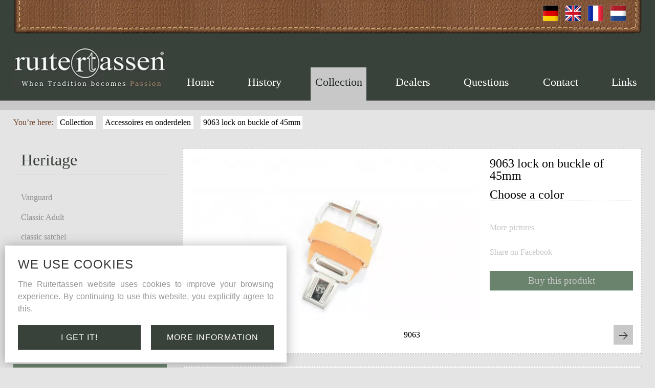

--- FILE ---
content_type: text/html; charset=UTF-8
request_url: https://www.ruitertassen.be/en/collection/accessoires_en_onderdelen_12/9063_lock_on_buckle_of_45mm_246
body_size: 9463
content:
<!DOCTYPE html PUBLIC "-//W3C//DTD XHTML 1.0 Transitional//EN" "http://www.w3.org/TR/xhtml1/DTD/xhtml1-transitional.dtd">
<html xmlns="http://www.w3.org/1999/xhtml" xmlns:og="http://ogp.me/ns#" xmlns:fb="https://www.facebook.com/2008/fbml" lang="nl-be">
<head>
<title>9063 Lock On Buckle Of 45mm - Accessoires En Onderdelen - Collection - Ruitertassen</title>
<meta http-equiv="Content-Type" content="text/html; charset=UTF-8"/>
<meta http-equiv="Cache-control" content="no-cache"/>
<meta http-equiv="imagetoolbar" content="no"/>
<meta http-equiv="pragma" content="no-cache"/>
<meta http-equiv="Content-Script-Type" content="text/javascript"/>
<meta http-equiv="Content-Style-Type" content="text/css"/>
<meta http-equiv="Window-Target" content="_top"/>
<meta http-equiv="content-language" content="NL"/>
<meta name="SKYPE_TOOLBAR" content="SKYPE_TOOLBAR_PARSER_COMPATIBLE"/>
<meta name="keywords" content=""/>
<meta name="description" content=""/>
<meta name="abstract" content=""/>
<meta name="robots" content="index, follow"/>
<meta name="contact" content="info@ruitertassen.be"/>
<meta name="distribution" content="global"/>
<meta name="format-detection" content="telephone=no"/>
<meta name="generator" content="Plenso"/>
<meta name="publisher" content="Ruitertassen"/>
<meta name="rating" content="general"/>
<meta name="reply-to" content="info@ruitertassen.be"/>
<meta name="googlebot" content="noodp"/>
<meta name="slurp" content="noodp"/>
<meta name="msnbot" content="noodp"/>
<meta name="web_author" content="Plenso bvba"/>
<meta name="identifier-url" content="https://www.ruitertassen.be"/>
<meta name="linkage" content="https://www.ruitertassen.be"/>
<meta name="MSThemeCompatible" content="no"/>
<meta name="revisit-after" content="1 days"/>
<meta name="copyright" content="copyright © 2026 Ruitertassen"/>
<meta name="viewport" content="width=device-width, initial-scale=1.0">
<meta name="dc.language" CONTENT="NL"/>
<meta name="dc.source" CONTENT="https://www.ruitertassen.be/en/collection/accessoires_en_onderdelen_12/9063_lock_on_buckle_of_45mm_246"/>
<meta name="dc.title" CONTENT="9063 Lock On Buckle Of 45mm - Accessoires En Onderdelen - Collection - Ruitertassen"/>
<meta name="dc.keywords" CONTENT=""/>
<meta name="dc.subject" CONTENT=""/>
<meta name="dc.description" CONTENT=""/>
<meta property="og:title" content="9063 lock on buckle of 45mm"/>
<meta property="og:type" content="company"/>
<meta property="og:url" content="https://www.ruitertassen.be/en/collection/accessoires_en_onderdelen_12/9063_lock_on_buckle_of_45mm_246"/>
<meta property="og:image" content="https://www.ruitertassen.be/uploads/9063a_ove3.JPG"/>
<meta property="og:site_name" content="Ruitertassen"/>
<meta property="og:description" content=""/>
<link href="/css/A.reset.css.pagespeed.cf.G3Thzcwx3w.css" rel="stylesheet" type="text/css" media="screen"/>
<style media="screen">@font-face{font-family:'ChopinScript';src:url(/fonts/chopinscript-webfont.eot);src:url(/fonts/chopinscript-webfont.eot?#iefix) format('embedded-opentype') , url(/fonts/chopinscript-webfont.woff) format('woff') , url(/fonts/chopinscript-webfont.ttf) format('truetype') , url(/fonts/chopinscript-webfont.svg#ChopinScript) format('svg');font-weight:normal;font-style:normal}</style>
<link href="/css/A.index.css.pagespeed.cf.sVSVnZKv_Y.css" rel="stylesheet" type="text/css" media="screen"/>
<link href="/A.css,,_menu.css+css,,_classes.css+Loctek,,_loctek.css+css,,_jquery-datepicker.css,Mcc.oC4Stf2mFf.css.pagespeed.cf.fAQ1pcNam6.css" rel="stylesheet" type="text/css" media="screen"/>
<link rel="apple-touch-icon" sizes="76x76" href="/images/fav/xapple-touch-icon.png.pagespeed.ic.gBDsl4keHl.webp">
<link rel="icon" type="image/png" sizes="32x32" href="/images/fav/xfavicon-32x32.png.pagespeed.ic.X737QOmMds.webp">
<link rel="icon" type="image/png" sizes="16x16" href="/images/fav/xfavicon-16x16.png.pagespeed.ic.u6Kwu5UM6a.webp">
<link rel="manifest" href="/images/fav/site.webmanifest">
<link rel="mask-icon" href="/images/fav/safari-pinned-tab.svg" color="#5bbad5">
<link rel="shortcut icon" href="/images/fav/favicon.ico">
<meta name="msapplication-TileColor" content="#ffffff">
<meta name="msapplication-config" content="/images/fav/browserconfig.xml">
<meta name="theme-color" content="#ffffff">
<link rel="canonical" href="https://www.ruitertassen.be/en/collection/accessoires_en_onderdelen_12/9063_lock_on_buckle_of_45mm_246"/>
<script type="text/javascript" src="/js/jquery-1.9.1.min.js.pagespeed.jm.roLDJ9nOeu.js"></script>
<script src="/Loctek,_loctek.js+js,_modernizr.js+js,_jquery.dotdotdot.min.js.pagespeed.jc.zJ1KDfFgPr.js"></script><script>eval(mod_pagespeed_mqIUKnUxFk);</script>
<script>eval(mod_pagespeed_n_$GrrQm7e);</script>
<script>eval(mod_pagespeed_cajPjo3kdp);</script>
<link href='http://fonts.googleapis.com/css?family=Roboto+Condensed:400,300' rel='stylesheet' type='text/css'>
<script>(function(i,s,o,g,r,a,m){i['GoogleAnalyticsObject']=r;i[r]=i[r]||function(){(i[r].q=i[r].q||[]).push(arguments)},i[r].l=1*new Date();a=s.createElement(o),m=s.getElementsByTagName(o)[0];a.async=1;a.src=g;m.parentNode.insertBefore(a,m)})(window,document,'script','//www.google-analytics.com/analytics.js','ga');ga('create','UA-45845427-1','ruitertassen.be');ga('send','pageview');</script>
<script async src="https://www.googletagmanager.com/gtag/js?id=G-0Q8EM756DE"></script>
<script>window.dataLayer=window.dataLayer||[];function gtag(){dataLayer.push(arguments);}gtag('js',new Date());gtag('config','G-0Q8EM756DE');</script>
</head>
<body>
<div id="container">
<header>
<div class="center">
<ul id="talen">
<li><a href="/nl/collectie/accessoires_en_onderdelen_12/9063_lock_on_buckle_of_45mm_246"><img src="[data-uri]" alt="NL"/></a></li>
<li><a href="/fr/collection/accessoires_en_onderdelen_12/9063_lock_on_buckle_of_45mm_246"><img src="[data-uri]" alt="FR"/></a></li>
<li><a href="/en/collection/accessoires_en_onderdelen_12/9063_lock_on_buckle_of_45mm_246"><img src="[data-uri]" alt="EN"/></a></li>
<li><a href="/de/kollektion/accessoires_en_onderdelen_12/9063_lock_on_buckle_of_45mm_246"><img src="[data-uri]" alt="DE"/></a></li>
<li id="res" class="dn"><img src="[data-uri]"/></li>
</ul>
<div id="logo">
<img src="/images/xlogo.png.pagespeed.ic.qYdbB0Vn0g.webp" width="100%"/>
</div>
<nav>
<ul>
<li><a href="/en/">Home</a></li>
<li><a href="/en/history">History</a></li>
<li><a href="/en/collection" class="active">Collection</a></li>
<li><a href="/en/dealers">Dealers</a></li>
<li><a href="/en/questions">Questions</a></li>
<li><a href="/en/contact">Contact</a></li>
<li><a href="/en/links">Links</a></li>
<li id="restalen" class="dn">
<a href="/nl/collectie/accessoires_en_onderdelen_12/9063_lock_on_buckle_of_45mm_246"><img src="[data-uri]" alt="NL"/></a>
<a href="/fr/collection/accessoires_en_onderdelen_12/9063_lock_on_buckle_of_45mm_246"><img src="[data-uri]" alt="FR"/></a>
<a href="/en/collection/accessoires_en_onderdelen_12/9063_lock_on_buckle_of_45mm_246"><img src="[data-uri]" alt="EN"/></a>
<a href="/de/kollektion/accessoires_en_onderdelen_12/9063_lock_on_buckle_of_45mm_246"><img src="[data-uri]" alt="DE"/></a>
</li>
</ul>
</nav>
</div>
</header>
<div id="content" class="center">
<div id="breadcrumb">
<span>You’re here:</span>
<a href="/en/">Collection</a>
<a href="/en/collection/accessoires_en_onderdelen">Accessoires en onderdelen</a>
<a href="/en/collection_/accessoires_en_onderdelen_12/9063_lock_on_buckle_of_45mm_246">9063 lock on buckle of 45mm</a>
</div>
<aside id="collectiemenu">
<h1>heritage</h1>
<a href="/en/collection/vanguard_6">Vanguard</a>
<a href="/en/collection/classic_adult_13">Classic Adult</a>
<a href="/en/collection/classic_satchel_18">classic satchel</a>
<a href="/en/collection/classic_college_23_23">classic college 23</a>
<a href="/en/collection/office_desk_10">Office & Desk</a>
<a href="/en/collection/classic_shoulderbags_2">Classic Shoulderbags</a>
<a href="/en/collection/classic_camera_bags_19">classic camera bags</a>
<a href="/en/collection/classic_kids_9">Classic Kids</a>
<a href="/en/collection/deco_kids_11">Deco kids</a>
<a href="/en/collection/accessoires_and_spare_parts_12" class="active">Accessoires and spare parts</a>
<a href="/en/collection/ultimate_3">Ultimate</a>
<a href="/en/collection/leisure_5">Leisure</a>
<a href="/en/collection/soft_7">Soft</a>
<a href="/en/collection/sienna_4">Sienna</a>
</aside>
<div id="collectiedetail">
<div class="frame">
<div class="general">
<h2>9063 lock on buckle of 45mm</h2>
<p></p>
<h2>Choose a color</h2>
<br/><bR/>
<a class="cp" onclick="Loctek.lightbox('#pics', { continuous : true, arrows : true, resize : true, preload : true })">More pictures</a>
<div class="dn" id="pics">
<img data-src="/uploads/x9063a_max.JPG.pagespeed.ic.Yeuun6FCMy.webp"/>
</div>
<script>var globallbstart=0;</script>
<br/><br/>
<a class="cp" onclick="window.open('https://www.facebook.com/sharer/sharer.php?u='+encodeURIComponent(location.href), 'facebook-share-dialog', 'width=626,height=436')">Share on Facebook</a>
<a class="button" href="/en/dealers/9063_lock_on_buckle_of_45mm_246">Buy this produkt</a>
</div>
<div class="img"><img src="/uploads/x9063a_ove3.JPG.pagespeed.ic.D62relz_cv.webp" class="cp" onclick="Loctek.lightbox('#pics', { continuous : true, arrows : true, resize : true, preload : true })"/></div>
<div style="clear:right"></div>
<div class="ac" style="height:50px;padding-top:10px">
<a href="/en/collection/accessoires_en_onderdelen_12/9062_lock_on_buckle_of_40mm_245"><img class="fl" src="[data-uri]"/></a>
<span>9063</span>
<a href="/en/collection/accessoires_en_onderdelen_12/9004_buckle_with_lock_125"><img class="fr" src="[data-uri]"/></a>
</div>
</div>
<div class="frame">
<div class="dib">
<h2>Data</h2>
<p><span>Reference</span>9063</p>
<p><span>Sizes</span></p>
</div><br/><br/>
<div class="dib">
<h2>Properties</h2>
</div>
<br/><br/>
<div class="dib">
<h2>Description</h2>
<div class="c" style="color:#000"><p>Available in different colors</p>
<p>For next ref. since 2014</p>
<p>2142 2158</p>
<p>2242 2258</p>
</div>
</div>
</div>
<div class="cb" style="clear:both"></div>
</div>
</div>
<footer>
<div class="center">
<div>
<img src="[data-uri]"/>
</div>
<div>
<h2>Collections</h2>
<a href="">Heritage</a>
<a href="">Lifestyle</a>
</div>
<div>
<h2>Dealers</h2>
<a href="/en/dealers">Search by postal code</a>
<a href="/en/dealers">Become a distributor</a>
</div>
<div>
<h2>Social Media</h2>
<a href="/en/facebook">Facebook</a>
</div>
<div>
<h2>Other</h2>
<a href="/en/maintenance_tips">Maintenance tips</a>
<a href="/en/quality_guarantee">Quality guarantee</a>
<a href="/en/leather">Leather</a>
<a href="/en/links">Links</a>
</div>
<div>
<h2>Youtube</h2>
<a href="/en/videos">Videos</a>
</div>
</div>
<div class="siteby">
&copy; Ruitertassen 2026 |
<a href="/en/gdpr#disclaimer">Disclaimer</a> |
<a href="/en/gdpr#privacystatement">Privacy declaration</a> |
<a href="/en/gdpr#cookieverklaring">Cookie statement</a> |
<a target="_blank" href="http://plenso.be">Site by Plenso</a>
</div>
</footer>
</div>
<section class="PL_Wrapper">
<h2>We use cookies</h2>
<p>The Ruitertassen website uses cookies to improve your browsing experience. By continuing to use this website, you explicitly agree to this.</p>
<div class="PL_Buttons">
<a href="/acceptCookie.php?time=1768984870">I get it!</a>
<a href="/en/gdpr/cookieverklaring_3">More information</a>
</div>
</section>
<script type="text/javascript">menutosthescrollmaker(1040,'#res','header nav','header');</script>
</body>
</html>

--- FILE ---
content_type: text/css
request_url: https://www.ruitertassen.be/css/A.index.css.pagespeed.cf.sVSVnZKv_Y.css
body_size: 3759
content:
.PL_Wrapper{position:fixed;left:10px;bottom:10px;background-color:#fff;display:flex;flex-direction:column;justify-content:flex-start;-ms-align-items:flex-start;align-items:flex-start;z-index:100;padding:25px;transition:all .8s;-webkit-box-shadow:0 2px 22px 0 rgba(61,61,61,.41);-moz-box-shadow:0 2px 22px 0 rgba(61,61,61,.41);box-shadow:0 2px 22px 0 rgba(61,61,61,.41)}.PL_Wrapper h2{text-transform:uppercase;letter-spacing:1px;font-family:'Montserrat',sans-serif;color:#353535;font-size:1.5em;margin-bottom:15px}.PL_Wrapper p{max-width:500px;font-family:'Montserrat',sans-serif;color:#979797;margin-bottom:20px;text-align:justify;line-height:150%}.PL_Buttons{display:flex;justify-content:space-between;-ms-align-items:center;align-items:center;width:100%}.PL_Buttons a{text-transform:uppercase;letter-spacing:1px;font-family:'Montserrat',sans-serif;padding:15px;background-color:#39423a;border:1px solid #39423a;color:#fff;width:48%;cursor:pointer;text-align:center;transition:all .3s}.PL_Buttons a:hover{background-color:transparent;color:#7e5134;border:1px solid #7e5134}#content-container{width:96%;max-width:1400px;margin:auto}#content-container h2{color:#39423a;font-size:2.4em;font-weight:bold;margin-bottom:5px;margin-top:1em;cursor:pointer}#content-container h3{color:#fff;background-color:#3a3a3a;padding:.6em;cursor:pointer;font-weight:bold;font-size:1em;margin-top:1em}#content-container h3.active{background-color:#39423a}#content-container h4{font-size:1.1em;font-weight:bold}#content-container p{margin-bottom:2em}#content-container ul{margin-left:1em}#content-container table{margin-left:1em}#content-container a{color:#d3191c}#content-container .c{line-height:150%}#gdpr-wrapper{min-height:100%;position:relative}.center-cell{display:table-cell;height:100%;width:100%;text-align:center;vertical-align:middle}.center-table{display:table;width:100%;height:100%}*{box-sizing:border-box;-webkit-box-sizing:border-box;-moz-box-sizing:border-box}.loctek-lightbox,#loctek-lightbox-close{box-sizing:content-box;-webkit-box-sizing:content-box;-moz-box-sizing:content-box;color:#cd1719!important;border-color:#cd1719!important}html,body{margin:0;padding:0;height:100%;background:#e4e4e4;font-family:Georgia,'Times New Roman',Times,serif}#container{min-height:100%;position:relative}#container .center{width:96%;max-width:1400px}header{background:#39423a;border-bottom:18px solid #c8c8c8}#talen{background:url(/images/xtaalmiddle.png.pagespeed.ic.53V6kFSzsH.jpg) repeat-x;height:68px;position:relative}#talen:before{display:inline-block;position:absolute;left:0;top:0;content:'';width:26px;height:67px;background:url(/images/xtaalleft.png.pagespeed.ic.VO8pr0R0E5.jpg) no-repeat}#talen:after{display:inline-block;position:absolute;right:0;top:0;content:'';width:22px;height:67px;background:url(/images/xtaalright.png.pagespeed.ic.f8LAd4NTGR.jpg) no-repeat}#talen:before{content:'';width:27px;height:67px}#talen li{float:right;margin-top:10px;margin-right:12px}#talen li:first-child{margin-right:30px}#logo{width:300px;float:left;margin-top:1.5em}nav{margin-left:330px;margin-top:4em;text-align:justify}header .center:after{display:block;clear:both;content:''}nav li{display:inline-block}nav ul:after{display:inline-block;width:100%;content:''}nav a{color:#fff;display:inline-block;padding:.8em .4em 1.1em .4em;font-size:1.4em}nav a:hover,nav .active{color:#222923;background-color:#c8c8c8}footer{background-color:#fff;border-top:15px solid #c8c8c8;position:absolute;left:0;bottom:0;width:100%}.siteby{background-color:#c8c8c8;text-align:center;font-size:.65em;padding:.3em;display:block}.siteby a{color:#39423a;display:inline}footer .center{text-align:justify}footer .center:after{display:inline-block;width:100%;content:''}footer>.center>div{display:inline-block;vertical-align:top;padding:1.5em .5em}footer h2{color:#39423a;font-size:1.6em;margin:0 0 .2em 0}footer a{display:block;color:#a0a0a0;line-height:1.8em}#content{padding-bottom:265px}#breadcrumb{border-bottom:1px dashed #c9c9c9;color:#704329;padding:.8em 0 .8em 0}#breadcrumb a{display:inline-block;margin:0 .3em;background-color:#fff;padding:.3em;color:#000}.frame{background-color:#fff;border:1px dashed #c8c8c8;padding:1em}.c{line-height:1.45em;color:#727272}h1{color:#39423a;font-size:1.7em;margin-bottom:.8em}#links a{color:#000;width:33.33%;padding-right:10px;line-height:1.7em;display:inline-block;float:left}#links:after{clear:both;display:block;content:''}#aks{margin-top:1.5em;text-align:justify}#aks:after{display:inline-block;width:100%;content:''}#aks>a{background-color:#fff;border:1px dashed #c8c8c8;height:132px;position:relative;display:inline-block;text-align:left;width:31%}#aks img{float:left}#aks strong{font-size:1.3em;color:#6e442c;display:block}#aks span{font-size:1em;color:#c8c8c8;line-height:1.4em}#aks>a>div{position:absolute;top:50%;transform:translateY(-50%);-ms-transform:translateY(-50%);-webkit-transform:translateY(-50%);-moz-transform:translateY(-50%);-o-transform:translateY(-50%);left:150px;right:15px}#aks > a:nth-child(2) > div {left:200px}.loctek-lightbox{border:0!important}#loctek-lightbox-close{line-height:20px!important;border:0!important;color:#000!important}.faqItem h2{background-color:#39423a;padding:.5em;color:#fff;margin-bottom:.8em}input[type="text"],textarea,input[type="password"],select{margin-bottom:10px;border:1px solid #e4e4e4;background-color:#e4e4e4;height:30px;line-height:30px;padding:0 6px;width:100%;color:#000;box-sizing:border-box;-moz-box-sizing:border-box;-webkit-box-sizing:border-box}#contact .i50{width:48.5%}#contact .i50fr{width:49%;float:right}textarea{height:90px;padding:6px;margin-bottom:0;line-height:1.1em}#contact form{width:299px;float:left;background-color:#fff;border:1px dashed #c8c8c8;padding:1em}#contact aside{width:299px;float:right;background-color:#fff;border:1px dashed #c8c8c8;color:#999;line-height:1.7em;height:480px}#contact{margin-top:2em}#contact #mapcontainer{margin-left:340px;margin-right:340px;background-color:#fff;border:1px dashed #c8c8c8;padding:1em;height:480px}#mymap{height:368px;border:1px solid #8d8d8d}#contact form{margin-left:0}#contact aside p{margin:15px}#contact h2{color:#815937!important;font-size:1.5em;margin:15px;color:#fff}#contact .yves{margin:5% auto;color:#fff}#contact a{color:#8d8d8d}#PL_privacy{margin-top:10px}.privcnt{display:block;position:relative;padding-left:35px;margin-bottom:12px;cursor:pointer;font-size:.8em;height:20px}.privcnt input{position:absolute;opacity:0;cursor:pointer}.privcnt a{height:100%;color:#000;font-weight:700;color:#39423a;position:relative;z-index:10}.checkmark{position:absolute;top:0;left:0;height:20px;width:20px;background-color:#dedede}.privcnt:hover input ~ .checkmark {background-color:#ccc}.privcnt input:checked ~ .checkmark {background-color:#39423a}.checkmark:after{content:'';position:absolute;display:none}.privcnt input:checked ~ .checkmark:after {display:block}.privcnt .checkmark:after{left:6px;top:2px;width:5px;height:10px;border:solid #fff;border-width:0 3px 3px 0;-webkit-transform:rotate(45deg);-ms-transform:rotate(45deg);transform:rotate(45deg)}#subm{position:relative;z-index:3}#subm.disabled{opacity:.5;pointer-events:none}.submitholder{position:relative}.submitholder:after{display:block;clear:both;content:''}.submitholder .submit-warning{position:absolute;left:0;right:0;bottom:0;top:0;z-index:2}.colver{margin-bottom:1.5em}.colver strong{margin-top:.4em}.errors{color:#58ae27;line-height:1.5em;margin-bottom:15px;margin-left:15px;list-style-type:disc}#contact .yves span{color:#fff;display:inline-block;margin-right:55px}input[type="submit"],#btnGroot{background-color:#39423a;color:#fff;text-align:center;font-family:Georgia,'Times New Roman',Times,serif;font-size:.8em;text-transform:uppercase;height:30px;line-height:30px;display:block;width:100%;cursor:pointer;margin-top:15px;border:0}.collectieoverzicht>a{position:relative;background-color:#fff;overflow:hidden}.collectieoverzicht img{width:100%}.collectieoverzicht h2{height:1.8em;font-size:1.7em;text-align:center;margin-top:1em;position:relative;z-index:3;color:#c8c8c8;overflow:hidden}.collectieoverzicht>a:hover>.c{padding:3.8em .5em 0 .5em;position:absolute;left:0;display:block;top:0;color:#c8c8c8;height:100%;min-height:100%;width:100%;background-color:rgba(57,66,58,.8)}.collectieoverzicht>a:after{width:38px;height:38px;display:block;content:'';background:url(/images/xarrow2.jpg.pagespeed.ic.z7eLCzR14q.jpg) no-repeat;position:absolute;right:0;z-index:1;bottom:0}#collectiemenu{float:left;width:300px}#collectiemenu h1{text-transform:capitalize;font-size:2em;padding:30px 0 .4em 15px;border-bottom:1px dashed #c9c9c9}#collectiemenu a{display:block;color:#8c8c8c;padding:.7em 0 .7em 15px}#collectiemenu a:hover,#collectiemenu .active{background-color:#69836c;color:#fff}.collectiesuboverzicht{margin-left:320px}#container .collectiesuboverzicht>a{background-color:#fff;display:block;clear:none!important}.collectiesuboverzicht img{width:100%}.collectiesuboverzicht h2{text-align:center;color:#8c8c8c;padding:.5em;font-size:1.1em;height:2.2em;overflow:hidden}.collectiesuboverzicht>a:hover>h2{background-color:#38423a;color:#fff}#splashtalen{float:right;margin-top:10px;height:40px}#splashtalen li{display:inline-block}#splashlogo{clear:both;text-align:center}#splashlogo>img{max-width:100%}#splash:after{clear:both;display:block;content:''}#splash>.part{width:22.7%;float:left;margin-left:3%;position:relative}.center.pr{max-width:1300px!important;width:96%!important}#splash>.part:first-child{margin-left:0}#splash{margin-top:5%}#splash img{width:100%}#splash h1{font-size:1.8em;text-transform:uppercase;color:#fff}#splash h2{margin-top:1.5em;margin-bottom:1em}#splash h2,#splash a{color:#fff;line-height:1.8em;text-transform:uppercase}#splash li{padding-left:5%}.black a,.black h1,.black h2{color:#39423a!important}.black a+h1{color:#fff!important}#splash a+h1{position:absolute;left:0;bottom:0;width:100%;text-align:center}#introtitle{color:#fff;text-transform:uppercase;font-size:2em;display:inline-block;text-align:center;margin-top:5%}#introtitle:after{content:'';height:3px;background-color:#b08362;width:80%;display:block;margin:.3em auto}#intro{padding-bottom:5%}#intro>a{position:relative;display:block}#intro h2{position:absolute;left:0;bottom:5%;padding:0 1em;width:100%;color:#fff;text-transform:uppercase;font-size:1.7em;text-align:center}#intro img{width:100%}#verdelers h2{color:#704329;font-size:1.2em;margin-bottom:.4em}#verdelers{margin-top:2em}#verdelers hr{height:0;border:0;border-top:1px dashed #c9c9c9;margin:1em 0}#verdelers>form{width:300px;float:right}#verdelers p{color:#727272;line-height:1.3em}#verdelers a{color:#727272}#verdelers>div{margin-right:320px}#verdelers>div>.frame{width:31.3%;float:left;margin-right:3%;margin-bottom:1.5em}#verdelers > div > .frame:nth-child(3n) {margin-right:0}#verdelers > div > .frame:nth-child(3n + 1) {clear:left}#verdelers:after{content:'';display:block;clear:both}#verdelers select,#verdelers input[type="text"]{background-color:#fff;border:0;width:100%;padding:.5em;margin-top:1em}#collectiedetail{margin-left:330px;margin-top:1.5em}#collectiedetail>.frame{margin-bottom:1.5em}#collectiedetail h2{margin-bottom:.5em;font-size:1.5em}#collectiedetail .general h2{border-bottom:1px dotted #c8c8c8}#collectiedetail .general{width:280px;float:right}#collectiedetail .img>img{width:100%}#collectiedetail .img{margin-right:300px}#collectiedetail .ac{display:flex;width:100%;justify-content:space-between;align-items:center}#collectiedetail a{display:block;color:#c8c8c8}#collectiedetail .button{background-color:#69836c;padding:.5em;font-size:1.2em;width:100%;text-align:center;margin-top:1.5em}#collectiedetail .dib{vertical-align:top;line-height:1.5em;margin-right:2em}#collectiedetail .dib:nth-child(4) p {width:45%;display:inline-block;vertical-align:top}#collectiedetail .dib:nth-child(4) span {width:180px}#collectiedetail .dib span{display:inline-block;width:130px}.kleur{cursor:pointer;width:20px;height:20px;border-radius:10px;-webkit-border-radius:10px;display:inline-block;margin-right:10px}@media all and (max-width:1200px){#aks>a>div{left:120px}}@media all and (max-width:1150px){nav a{font-size:1.2em}#verdelers>form p{margin-top:1em}.colver{display:none}#verdelers>form{float:none;width:100%;margin-bottom:1.5em}#verdelers>div{margin-right:0}#verdelers>form>div{width:48%;float:left}#verdelers>form>div:last-child{float:right}#verdelers hr{display:none}#verdelers>form:after{clear:both;content:'';display:block}}@media all and (max-width:1040px){nav{display:none;margin:0;position:absolute;float:none;width:100%;left:0;background-color:#c8c8c8}#collectiedetail{margin-left:0}#collectiedetail .cr{clear:both}#splash>.part{width:48%;margin-bottom:1em}#splash > .part:nth-child(2) {margin-left:0}#splash>.part:first-child,#splash>.part:last-child{display:none}#aks strong{font-size:1.1em}nav li{display:block}header .center{padding-top:1px}nav a{display:block;padding:.8em .4em;font-size:1.5em;text-align:center;color:#39423a}nav a:hover,nav .active{background-color:#39423a;color:#9f7f62}#res{cursor:pointer;display:inline;padding-top:3px;margin-left:30px}#talen{float:right;width:auto}#logo{margin:1em 0;float:none;width:auto;max-width:300px;margin-right:280px}footer .center > div:nth-child(6) {display:none}.collectiesuboverzicht{margin-left:0}#collectiebutton{display:inline-block;margin:1.5em 0;background-color:#39423a;color:#fff;padding:.5em;text-transform:uppercase;cursor:pointer}#collectiemenu{position:absolute;left:0;top:50px;display:none;background-color:#fff;width:0;overflow:hidden}}@media all and (max-width:960px){#contact #mapcontainer{display:none}#contact form{float:none;width:auto;margin-right:340px}}@media all and (max-width:930px){#aks{display:none}}@media all and (max-width:830px){footer .center>div:first-child{display:none}#verdelers>div>.frame{width:48.5%;margin-right:3%}#verdelers > div > .frame:nth-child(3n) {margin-right:3%}#verdelers > div > .frame:nth-child(2n) {margin-right:0}#verdelers > div > .frame:nth-child(3n + 1) {clear:none}#verdelers > div > .frame:nth-child(2n + 1) {clear:left}}@media all and (max-width:730px){#links a{width:50%}}@media all and (max-width:660px){footer .center > div:nth-child(2) {display:none}}@media all and (max-width:580px){#verdelers>div>.frame,#verdelers>form>div{width:100%;float:none;margin-right:0}#verdelers>form>div{margin-bottom:1.5em}#collectiedetail .dib,
    #collectiedetail .general,
    #collectiedetail .img,
    #collectiedetail .dib:nth-child(4) p {display:block;float:none;width:100%}}@media all and (max-width:530px){footer .center > div:nth-child(3) {display:none}footer .center>div{text-align:left;margin:0 1em}footer .center{text-align:center}#breadcrumb{display:none}#contact form{float:none;width:100%}#contact img{width:100%;margin-top:15px}#contact aside{float:none;width:100%}#contact address{margin:0 10px}}@media all and (max-width:500px){#restalen{display:block;text-align:center}#restalen img{margin:0 .5em}#talen li{display:none}#restalen a{display:inline-block}#talen li:last-child{margin:10px 30px 0 30px;display:inline-block}#logo{margin-right:110px}#links a{width:100%}}@media all and (max-width:400px){footer .center>div{margin:0;margin:.5em;padding:0;width:200px}#container footer .center{max-width:280px}#splash .part{width:100%;margin-left:0}}

--- FILE ---
content_type: application/javascript
request_url: https://www.ruitertassen.be/Loctek,_loctek.js+js,_modernizr.js+js,_jquery.dotdotdot.min.js.pagespeed.jc.zJ1KDfFgPr.js
body_size: 15091
content:
var mod_pagespeed_mqIUKnUxFk = "function viewport(){var e=window,a='inner';if(!('innerWidth'in window)){a='client';e=document.documentElement||document.body;}return{width:e[a+'Width'],height:e[a+'Height']}}function menutosthescrollmaker(mobilemenustartwidth,menubutton,menuelement,headerelement){$(menubutton).on('click',function(){var nav=$(menuelement);if(nav.is(':visible')){nav.slideUp('fast',function(){$(this).removeProp('style').css('display','none');});$('body,html').css('overflow','auto');}else\nnav.css('top',$(headerelement).outerHeight()).slideDown('fast',function(){if(viewport().width>mobilemenustartwidth||$(menuelement).is(':hidden'))return;$(menuelement).css({position:'fixed',width:'100%',height:viewport().height-$(headerelement).outerHeight(),overflow:'auto'});$('body,html').css('overflow','hidden');});});if(viewport().width<=mobilemenustartwidth)$(menuelement).hide();else\n$(menuelement).show();$(window).on('resize',function(){if(viewport().width>mobilemenustartwidth){$('body, html').removeAttr('style');$(menuelement).removeAttr('style');return false;}if($(menuelement).is(':visible')){$(menuelement).css({top:$(headerelement).outerHeight(),height:viewport().height-$(headerelement).outerHeight()});return;}if(viewport().width<=mobilemenustartwidth){$(menuelement).hide();$(menuelement).css({top:$(headerelement).outerHeight(),height:viewport().height-$(headerelement).outerHeight()});}else{$(menuelement).show().removeProp('style');$('body,html').css('overflow','auto');}});}var Loctek={lightbox:loctek_lightbox,slider:function(container,params){return new loctek_slider(container,params);},validate:function(container){return new validate(container);},tooltip:loctek_tooltip,ticker:loctek_ticker,form:loctek_form,gallery:loctek_gallery,element:function(container){return new loctek_element(container);},multislider:function(container,params){return new loctek_multislider(container,params);},fader:function(container,params){return new loctek_fader(container);},transparentslider:function(container,params){return new loctek_transparentSlider(container);}}\nLoctek.core={parseProperty:loctek_core_parseProperty,loadImages:loctek_core_loadimages}\nLoctek.event={borderdown:loctek_event_borderdown,borderover:loctek_event_borderover}\nLoctek.feedback={form:{required:false}}\nfunction loctek_transparentSlider(container){var context=this;var children;var pos=1;var _height=false;this.height=function(val){if(typeof val=='undefined')return _height;else\n_height=val;}\nvar _width=false;this.width=function(val){if(typeof val=='undefined')return _width;else\n_width=val;}\nvar _effect=false;this.effect=function(val){if(typeof val=='undefined')return _effect;else\n_effect=val;}\nvar sub;var blockSlider=false;this.start=function(time){children=$(container).children();$(container).addClass('loctek-transparent-slider').height(context.height()).append('<div class=\"loctek-transparent-slider-container\"></div>');sub=$(container).find('.loctek-transparent-slider-container');sub.height(context.height()).append(children);children.css('height',context.height()+'px');children.addClass('loctek-transparent-slider-item');sub.css('margin-left',-(context.width()+context.width()/2));function triggerLiquid(){if(viewport().width<context.width()){children.css({height:'auto',width:viewport().width});sub.css({marginLeft:-children.first().width(),left:0,height:children.first().height()});$(container).height(children.first().height());$(_prev).addClass('small');$(_next).addClass('small');}else{children.css({height:context.height(),width:'auto'});sub.css({marginLeft:-(context.width()+context.width()/2),left:'50%',height:context.height()});$(container).height(context.height());$(_prev).removeClass('small');$(_next).removeClass('small');}}$(window).on('resize',triggerLiquid);triggerLiquid();var canTouch=false;function windowMove(jQueryEvent){if(!canTouch)return;var e=window.event.touches[0];if(Math.abs(pageY-e.pageY)<15){jQueryEvent.preventDefault();direction=currentX>e.pageX?'left':'right';if(!accumulatedX)accumulatedX=e.pageX;else if(accumulatedX!='block'&&Math.abs(accumulatedX-e.pageX)>30){accumulatedX='block';}currentX=e.pageX;}}function windowStop(e){e.preventDefault();pageY=canTouch=currentX=false;$(window).unbind('touchmove touchend');if(direction=='left'&&accumulatedX=='block')fNext();else if(accumulatedX=='block')fPrev();}$(container).bind('touchstart',function(){pageY=window.event.touches[0].pageY;accumulatedX=false;canTouch=true;$(window).bind('touchmove',windowMove).bind('touchend',windowStop);});if(children.length>1)setInterval(function(){if(blockSlider)return;blockSlider=true;children.eq(pos-1).animate({'width':0},function(){blockSlider=false;if(context.effect()){if(children.eq(pos+1).length>0){children.addClass(context.effect());children.eq(pos+1).removeClass(context.effect());}else{children.addClass(context.effect());children.eq(0).removeClass(context.effect());}}sub.append($(this).css('width',viewport().width<context.width()?viewport().width:'auto'));pos=children.length-1==pos?0:pos+1;});},time);}\nvar _prev=false;this.prev=function(el){_prev=el;$(el).on('click',fPrev);}\nfunction fPrev(){if(blockSlider)return;blockSlider=true;children.eq(0==pos?children.length-1:pos-1).animate({'margin-left':context.width()},function(){blockSlider=false;if(context.effect()){if(children.eq(pos+1).length>0){children.addClass(context.effect());children.eq(pos+1).removeClass(context.effect());}else{children.addClass(context.effect());children.eq(0).removeClass(context.effect());}}sub.prepend(sub.children().last());$(this).css('margin-left',0);pos=0==pos?children.length-1:pos-1;});}var _next=false;this.next=function(el){_next=el;$(el).on('click',fNext);}\nfunction fNext(){if(blockSlider)return;blockSlider=true;if(context.effect()){if(children.eq(pos+1).length>0){children.addClass(context.effect());children.eq(pos+1).removeClass(context.effect());}else{children.addClass(context.effect());children.eq(0).removeClass(context.effect());}}children.eq(pos-1).animate({'width':0},function(){blockSlider=false;sub.append($(this).css('width',viewport().width<context.width()?viewport().width:'auto'));pos=children.length-1==pos?0:pos+1;});}}function loctek_fader(container){var context=this;var _random=false;this.random=function(val){if(typeof val=='undefined')return _random;else\n_random=val;}\nthis.start=function(time){$(container).css('position','relative');$(container).children().css('position','absolute');if($(container).children().length<2)return;$(container).children().hide().first().show();setInterval(function(){var otherchildren=$(container).children(':hidden');$(container).children(':visible').fadeOut('slow');otherchildren.eq(Math.floor(Math.random()*otherchildren.length)).fadeIn('slow');},time);}}function loctek_multislider(container,params){console.log(typeof params.minCheck,$(container).children())\nif(typeof params.minCheck!='undefined'&&$(container).children().length<=params.minCheck){$('#arrLeft, #arrRight').hide();return false;}if(typeof params=='undefined')params={};if(typeof params.width=='undefined')params.width=false;if(typeof params.height=='undefined')params.height=false;if(typeof params.animationTime=='undefined')params.animationTime=1000;if(typeof params.direction=='undefined')params.direction='horizontal';if(typeof params.stopBefore=='undefined')params.stopBefore=1;if(typeof params.startBefore=='undefined')params.startBefore=0;if(typeof params.start=='undefined')params.start=false;var current=0;var blockAnimation=false;var widths=[];var heights=[];var realThis=this;if(params.width)$(container).width(params.width);if(params.height)$(container).height(params.height);var subcontainer=$('<div />');if(params.height)$(subcontainer).height(params.height);$(container).addClass('loctek-multislider').append(subcontainer.append($(container).children()));$(subcontainer).children().each(function(){if(params.direction=='horizontal')$(subcontainer).width($(subcontainer).width()+$(this).outerWidth(true))\nwidths.push($(this).outerWidth(true));heights.push($(this).outerHeight(true));});function getSize(pos,arr){var r=0;for(var i=0;i<pos;i++)r+=arr[pos];return r;}if(params.startBefore>0){console.log(getSize(params.startBefore,widths))\n$(subcontainer).css({'left':'-='+getSize(params.startBefore,widths)})}this.goTo=function(pos){blockAnimation=true;var animateThis=params.direction=='horizontal'?{'left':'-'+getSize(pos,widths)}:{'top':'-'+getSize(pos,heights)};$(subcontainer).animate(animateThis,params.animationTime,function(){blockAnimation=false;});}\nthis.start=function(time){setInterval(function(){if(blockAnimation)return;current=current>=$(subcontainer).children().length-1-params.stopBefore+1?params.startBefore:current+1;realThis.goTo(current);},time);}\nthis.nextButton=function(el){if($(subcontainer).children().length<=params.stopBefore)$(el).css('visibility','hidden');else\n$(el).on('click',function(){if(blockAnimation)return;current=current>=$(subcontainer).children().length-1-params.stopBefore+1?0:current+1;realThis.goTo(current);});}\nthis.prevButton=function(el){if($(subcontainer).children().length<=params.stopBefore)$(el).css('visibility','hidden');else\n$(el).on('click',function(){if(blockAnimation)return;current=current<=0?$(subcontainer).children().length-1-params.stopBefore+1:current-1;realThis.goTo(current);});}}Loctek.fixIE=function(){var i=document.createElement('input');if(!('placeholder'in i)){$('input, textarea').each(function(){if(!this.attributes.placeholder)return true;var val=this.attributes.placeholder.value;if($(this).val()=='')$(this).val(val);$(this).on('blur',function(){if($(this).val()=='')$(this).val(val);});$(this).on('focus',function(){if($(this).val()==val)$(this).val('');});});}var element=document.getElementById('backgroundSize');}\nfunction loctek_core_parseProperty(prop){if(typeof prop=='undefined'||prop=='auto')return 0;else\nreturn parseInt(prop);}function loctek_event_borderover(content,func){$(content).on('mouseover',function(event){$(content).on('mousemove',mmbo);}).on('mouseout',function(){$(content).off('mousemove',mmbo);});function mmbo(event){event.preventDefault();var y=event.pageY-$(content).offset().top;var x=event.pageX-$(content).offset().left;var borderTop=Loctek.core.parseProperty($(content).css('border-top-width'));var borderLeft=Loctek.core.parseProperty($(content).css('border-left-width'));var borderRight=Loctek.core.parseProperty($(content).css('border-right-width'));var borderBottom=Loctek.core.parseProperty($(content).css('border-bottom-width'));var width=$(content).outerWidth();var height=$(content).outerHeight();var returnVar={hover:{top:y<borderTop,right:x>width-borderRight,bottom:y>height-borderBottom,left:x<borderLeft},x:x,y:y,target:content,pageX:event.pageX,pageY:event.pageY};if(returnVar.hover.top||returnVar.hover.right||returnVar.hover.bottom||returnVar.hover.left)func(returnVar);}}function loctek_event_borderdown(content,func){$(content).on('mousedown',function(event){event.preventDefault();var y=event.pageY-$(content).offset().top;var x=event.pageX-$(content).offset().left;var borderTop=Loctek.core.parseProperty($(content).css('border-top-width'));var borderLeft=Loctek.core.parseProperty($(content).css('border-left-width'));var borderRight=Loctek.core.parseProperty($(content).css('border-right-width'));var borderBottom=Loctek.core.parseProperty($(content).css('border-bottom-width'));var width=$(content).outerWidth();var height=$(content).outerHeight();var returnVar={hover:{top:y<borderTop,right:x>width-borderRight,bottom:y>height-borderBottom,left:x<borderLeft},x:x,y:y,target:content,pageX:event.pageX,pageY:event.pageY};if(returnVar.hover.top||returnVar.hover.right||returnVar.hover.bottom||returnVar.hover.left)func(returnVar);})}function loctek_element(content){realThis=this;_resizing=false;this.ar=$(content).width()/$(content).height();this.ar2=$(content).height()/$(content).width();this.draggable=function(params){if(typeof params!='object')params={};if(typeof params.down=='undefined')params.down=false;if(typeof params.up=='undefined')params.up=false;var startTop,startLeft=0;$(content).on('mousedown',md).css({'-webkit-touch-callout':'none','-webkit-user-select':'none','-khtml-user-select':'none','-moz-user-select':'none','-ms-user-select':'none','user-select':'none','-webkit-user-drag':'none','user-drag':'none'}).prop('unselectable','on').prop('draggable','false').on('dragstart',function(){return false;}).find('*').prop('draggable','false').prop('unselectable','on');function mu(event){event.stopPropagation();if(params.up)params.up();$(document).off('mousemove',mm);}function md(event){event.stopPropagation();$(content).css({position:'absolute',cursor:'pointer'});startTop=event.pageY-$(content).position().top;startLeft=event.pageX-$(content).position().left;$(document).on('mousemove',mm).on('mouseup',mu);}function mm(event){if(realThis._resizing)return;if(params.down)params.down();event.preventDefault();event.stopPropagation();$(content).css({left:event.pageX-startLeft,top:event.pageY-startTop});}}\nthis.resizable=function(params){if(typeof params!='object')params={};if(typeof params.down=='undefined')params.down=false;if(typeof params.up=='undefined')params.up=false;if(typeof params.preserveAspectRatio=='undefined')params.preserveAspectRatio=false;var prevY=false;$(content).css({width:$(content).width(),height:$(content).height()});Loctek.event.borderover(content,function(event){if(event.hover.top&&event.hover.left){$(event.target).css('cursor','nw-resize');}else if(event.hover.top&&event.hover.right){$(event.target).css('cursor','ne-resize');}else if(event.hover.bottom&&event.hover.right){$(event.target).css('cursor','se-resize');}else if(event.hover.bottom&&event.hover.left){$(event.target).css('cursor','sw-resize');}else if(event.hover.top&&!params.preserveAspectRatio){$(event.target).css('cursor','n-resize');}else if(event.hover.right&&!params.preserveAspectRatio){$(event.target).css('cursor','e-resize');}else if(event.hover.bottom&&!params.preserveAspectRatio){$(event.target).css('cursor','s-resize');}else if(event.hover.left&&!params.preserveAspectRatio){$(event.target).css('cursor','w-resize');}});Loctek.event.borderdown(content,function(event){resize(event.hover);});function resize(hover){realThis._resizing=true;var prevX,prevY;if(hover.right)prevX=$(content)[0].offsetLeft+$(content).outerWidth();else if(hover.left)prevX=$(content)[0].offsetLeft;if(hover.bottom)prevY=$(content)[0].offsetTop+$(content).outerHeight();else if(hover.top)prevY=$(content)[0].offsetTop;$(document).on('mousemove',resizeMove);$(document).on('mouseup',windowUp);function windowUp(){if(params.up)params.up();realThis._resizing=false;$(document).off('mousemove',resizeMove).off('mouseup',windowUp);}function resizeMove(event){if(params.preserveAspectRatio&&!(hover.left&&hover.top||hover.right&&hover.top||hover.left&&hover.bottom||hover.right&&hover.bottom))return;var pageX=event.pageX-$(content).parent().offset().left;var pageY=event.pageY-$(content).parent().offset().top;var border;if(!params.borderFix)border=0;else\nborder=Loctek.core.parseProperty($(content).css('border-left-width'))+Loctek.core.parseProperty($(content).css('border-right-width'));if(params.down)params.down();event.preventDefault();if(hover.right){if(params.preserveAspectRatio&&$(content).height()<=0&&pageX-prevX+border<=0)return;$(content).width('+='+parseInt(pageX-prevX+border));if(params.preserveAspectRatio){if(this.ar>2)this.ar=1;var amount=parseInt((pageX-prevX+border)*this.ar);$(content).height('+='+amount);if(hover.top)$(content).css('top','-='+parseInt((pageX-prevX)));prevY+=amount;}prevX=$(content)[0].offsetLeft+$(content).width();}else if(hover.left){if(params.preserveAspectRatio&&$(content).height()<=0&&prevX-pageX+border<=0)return;$(content).width('+='+parseInt(prevX-pageX+border)).css('left',prevX-(prevX-pageX));if(params.preserveAspectRatio){if(this.ar2>2)this.ar2=1;var amount=parseInt((prevX-pageX+border)*this.ar2);$(content).height('+='+amount);if(hover.top)$(content).css('top','-='+parseInt(prevX-pageX));prevY+=amount;}prevX=prevX-(prevX-pageX);}if(hover.bottom&&!params.preserveAspectRatio){$(content).height('+='+parseInt(pageY-prevY+border));prevY=$(content)[0].offsetTop+$(content).outerHeight();}else if(hover.top&&!params.preserveAspectRatio){$(content).height('+='+parseInt(prevY-pageY+border)).css('top',prevY-(prevY-pageY));prevY=prevY-(prevY-pageY);}}}}}function loctek_gallery(content,params){if(typeof params=='undefined')params={};if(typeof params.viewCount=='undefined')params.viewCount=5;if(typeof params.viewType=='undefined')params.viewCount='paging';if(typeof params.nextButton=='undefined')params.nextButton=false;if(typeof params.prevButton=='undefined')params.prevButton=false;if(typeof params.interval=='undefined')params.interval=5000;if(typeof params.permanent=='undefined')params.permanent='';if(typeof params.buttonMode=='undefined')params.buttonMode=false;var children=$(content).children();var currentPos=0;var blockAnimation=false;switch(params.viewType){case'fadingPage':children.hide().slice(0,params.viewCount).show();var max=params.viewCount-$(content).children('.permanent').length;if($(content).children().length>params.viewCount)setInterval(function(){var rand=Math.floor(Math.random()*(max-0+1)+0);var group=$(content).children(':hidden').slice(rand,rand+max);if(group.length<max)$.merge(group,$(content).children(':hidden').slice(0,max-group.length));if(group.length<max)$.merge(group,$(content).children(':visible:not(.permanent)').slice(0,max-group.length));$(content).children(':visible:not('+params.permanent+')').fadeOut('fast',function(){group.fadeIn('slow');});},params.interval);break;case'fading':children.hide().slice(0,params.viewCount).show();setInterval(function(){$(content).children(':visible:not('+params.permanent+')').eq(Math.floor(Math.random()*($(content).children(':visible:not('+params.permanent+')').length-1-0+1)+0)).fadeOut('fast',function(){var el=$(content).children(':hidden').eq(Math.floor(Math.random()*($(content).children(':hidden').length-1-0+1)+0));el.insertAfter($(this));el.fadeIn('slow');});},params.interval);break;default:children.hide().slice(0,params.viewCount).show();$(params.prevButton).hide();if(params.nextButton)$(params.nextButton).on('click',function(){children.hide();if(children.length>=currentPos+params.viewCount)currentPos+=params.viewCount;blockAnimation=true;children.slice(currentPos,currentPos+params.viewCount).fadeIn('slow',function(){blockAnimation=false;});if(params.buttonMode=='hidden'){if(currentPos>0)$(params.prevButton).show();if(currentPos+params.viewCount>=children.length)$(params.nextButton).hide();}});if(params.prevButton)$(params.prevButton).on('click',function(){children.hide();if(currentPos>=params.viewCount)currentPos-=params.viewCount;blockAnimation=true;children.slice(currentPos,currentPos+params.viewCount).fadeIn('slow',function(){blockAnimation=false;});if(params.buttonMode=='hidden'){if(currentPos==0)$(params.prevButton).hide();if(children.length>params.viewCount)$(params.nextButton).show();}});break;}}function loctek_form(content){var realThis=this;var _submit={pre:false,post:false};this.submit=function(val){if(typeof val=='undefined')return _submit;if(typeof val.pre!='undefined')_submit.pre=val.pre;if(typeof val.post!='undefined')_submit.post=val.post;}\n$(content).find('input, select, textarea').prop('formnovalidate','formnovalidate');var submit=$(content).find('input[type=\"submit\"]').prop('type','button');$(submit).on('click',submitFunc);this.triggerSubmit=submitFunc;function submitFunc(){var iframe=$('<iframe name=\"loctek-fileuploadframe\" width=\"0\" border=\"0\" frameborder=\"0\" height=\"0\"></iframe>');$('body').append(iframe);if(realThis.submit().pre)realThis.submit().pre(content);iframe.on('load',function(){var content;if(iframe[0].contentDocument)content=iframe[0].contentDocument.body.innerHTML;else if(iframe[0].contentWindow)content=iframeId.contentWindow.document.body.innerHTML;else if(iframe[0].document)content=iframe[0].document.body.innerHTML;if(realThis.submit().post)realThis.submit().post(content);iframe.remove();})\n$(content).prop('target','loctek-fileuploadframe');$(content).prop('enctype','multipart/form-data');$(content).prop('encoding','multipart/form-data');$(content).submit();return false;}}function loctek_ticker(content){var realThis=this;this.context=function(){return content;}\nvar _direction='right';this.direction=function(val){if(typeof val=='undefined')return _direction;else if(val=='top'||val=='bottom'||val=='left')_direction=val;else\n_direction='right';}\nvar _random=false;this.random=function(val){if(typeof val=='undefined')return _random;else\n_random=val;}\nvar _children=$(content).addClass('loctek-ticker').children().hide();var _prevEl=false;this.tick=function(moveTo){$(moveTo).removeAttr('style');switch(this.direction()){case'right':$(moveTo).show().css({left:'-'+$(moveTo).width()+'px',opacity:0}).animate({left:0,opacity:1},1200);setMiddle(moveTo);if(_prevEl)$(_prevEl).fadeOut(500);break;case'left':$(moveTo).show().css({right:'-'+$(moveTo).first().width()+'px',opacity:0}).animate({right:0,opacity:1},1200);setMiddle(moveTo);if(_prevEl)$(_prevEl).fadeOut(500);break;case'top':$(moveTo).show().css({bottom:'-'+$(moveTo).first().height()+'px',opacity:0}).animate({bottom:getMiddle(moveTo),opacity:1},1200);if(_prevEl)$(_prevEl).fadeOut(500);break;case'bottom':$(moveTo).show().css({top:'-'+$(moveTo).first().height()+'px',opacity:0}).animate({top:getMiddle(moveTo),opacity:1},1200);if(_prevEl)$(_prevEl).fadeOut(500);break;}_prevEl=moveTo;function setMiddle(el){el.css({top:'50%',marginTop:'-'+parseInt($(el).height()/2)+'px'});}function getMiddle(el){return $(content).height()/2-$(el).height()/2;}}\nvar _tickerInterval;this.startTicker=function(time){if(_children.length==0)return;if(_children.length==1){realThis.tick($(_children).first());return;}_tickerInterval=setInterval(tickerF,time);tickerF();function tickerF(){var tickEl=false;if(realThis.random()){function randomizeTickEvent(){var rand=Math.floor(Math.random()*_children.length);if(typeof prevEl=='undefined'&&$(_children[rand]).index()!=$(_prevEl).index())return _children[rand];else\nreturn randomizeTickEvent();}tickEl=randomizeTickEvent();}else if(_prevEl){if($(_prevEl).next().length==0)tickEl=$(_children).first();else\ntickEl=$(_prevEl).next();}else\ntickEl=$(_children).first();realThis.tick(tickEl);}}\nthis.stopTicker=function(){clearInterval(_tickerInterval);}}function loctek_tooltip(content){var realThis=this;var _hover=false;this.hover=function(val){if(typeof val=='undefined')return _hover;else{_hover=val;$(_hover).on('mouseover',initializeMove);}}\nvar _context=false;this.context=function(val){if(typeof val=='undefined')return _context;else{_context=val;}}\nvar _width=false;this.width=function(val){if(typeof val=='undefined')return _width;else{_width=val;realThis.context().width(val);}}\nthis.context($('<div class=\"loctek-tooltip\">'+$(content).html()+'</div>'));$('body').append(this.context());this.width($(document).width()-this.context().width()-50);function initializeMove(){realThis.context().show();$(_hover).on('mousemove',moveTooltip).on('mouseout',movefunc);function movefunc(){realThis.context().removeClass('right');$(_hover).off('mousemove');realThis.context().hide();}}function moveTooltip(event){event.preventDefault();if(Loctek.core.parseProperty(realThis.context().outerWidth())+event.pageX<Loctek.core.parseProperty($(document).outerWidth(true)))realThis.context().removeClass('right').css({left:parseInt(event.pageX+20)+'px',top:parseInt(event.pageY-Loctek.core.parseProperty($(document).scrollTop())-15)+'px'});else\nrealThis.context().addClass('right').css({left:parseInt(event.pageX-realThis.context().width()-35)+'px',top:parseInt(event.pageY-Loctek.core.parseProperty($(document).scrollTop())-15)+'px'});}}function loctek_slider(container,params){if(typeof params=='undefined')params={};if(typeof params.height=='undefined')params.height=false;if(typeof params.width=='undefined')params.width=false;if(typeof params.controlPosition=='undefined')params.controlPosition={};if(typeof params.inParent=='undefined')params.inParent=false;if(typeof params.animationTime=='undefined')params.animationTime=false;$(window).resize(function(){for(var i=0;i<children.length;i++){$(children[i]).width($(container).innerWidth()-parseInt($(container).css('padding-left'))-parseInt($(container).css('padding-left')));}$(container).css({width:params.width});var h;if(!params.height)h=$(children[0]).outerHeight();else\nh=params.height;if(h>0&&!params.height){if($(window).height()-150<=h){$(container).height($(window).height()-150).css({'overflow-y':'auto','margin-right':'20px'});}else\n$(container).height(h);}else\n$(container).css({height:params.height});});var _current=0;var current=function(val){if(typeof val=='undefined')return _current;else{$(controlItems[_current]).removeClass('active');_current=val;$(controlItems[_current]).addClass('active');}}\nvar _animationTime=1500;var animationTime=function(val){if(typeof val=='undefined')return _animationTime;else\n_animationTime=val;}\nif(params.animationTime!==false)animationTime(params.animationTime);var children=$(container).children();$(container).addClass('loctek-slider');children.hide();$(children[0]).show();var containerLocal=params.inParent?$(container).parent():$(container);if($.isEmptyObject(params.controlPosition)){var controls=$('<ol class=\"loctek-slider-controls\" style=\"margin-left: -'+parseInt(children.length*14.5)+'px\"></ol>');containerLocal.append(controls);}else{var controls=$('<ol class=\"loctek-slider-controls\"></ol>');containerLocal.append(controls);if(typeof params.controlPosition.left=='undefined')params.controlPosition.left='auto';for(prop in params.controlPosition)containerLocal.find('.loctek-slider-controls').css(prop,params.controlPosition[prop]);}var controlItems=[];for(var i=0;i<children.length;i++){var item=$('<li ><a href=\"#\" title=\"View '+i+'\" /></li>');if(i==0)item.addClass('active');controlItems.push(item);controls.append(item);$(children[i]).width($(container).innerWidth()-parseInt($(container).css('padding-left'))-parseInt($(container).css('padding-left')));}$('#stappenplan').show();$(container).css({width:params.width});var h;if(!params.height)h=$(children[0]).outerHeight();else\nh=params.height;if(h>0&&!params.height){if($(window).height()-150<=h){$(container).height($(window).height()-150).css({'overflow-y':'auto','margin-right':'20px'});}else\n$(container).height(h);}else\n$(container).css({height:params.height});$('#stappenplan').hide();var _draggable=true;var currentX,direction,pageY,canTouch,accumulatedX;container\n$(container).on('swipeleft',function(){if(_blockSlider)return;goTo(current()+1>=children.length?'rightEnd':current()+1);});$(container).on('swiperight',function(){if(_blockSlider)return;goTo(current()<=0?'leftEnd':current()-1);});var adjustSize=function(height,width){if(height)$(container).height($(container).find(' :first-child').height());if(width)$(container).width($(container).find(' :first-child').width());}\nvar _blockSlider=false;var goTo=function(position){if(position=='leftEnd'){_blockSlider=true;$(children[current()]).animate({opacity:0,left:$(children[current()]).width()+'px'},animationTime()/2);$(children[children.length-1]).css({left:'-'+$(container).width()+'px',opacity:1}).show().animate({left:Loctek.core.parseProperty($(children[children.length-1]).css('margin-left'))+Loctek.core.parseProperty($(container).css('padding-left'))+Loctek.core.parseProperty($(children[children.length-1]).css('padding-left'))+'px'},animationTime()/2,function(){_blockSlider=false;});current(children.length-1);return;}if(position=='rightEnd'){_blockSlider=true;$(children[current()]).animate({opacity:0,left:'-'+$(children[current()]).width()+'px'},animationTime()/2);$(children[0]).css({left:$(container).width()+'px',opacity:1}).show().animate({left:Loctek.core.parseProperty($(children[0]).css('margin-left'))+Loctek.core.parseProperty($(container).css('padding-left'))+Loctek.core.parseProperty($(children[0]).css('padding-left'))+'px'},animationTime()/2,function(){_blockSlider=false;});current(0);return;}if(position==current())return;var goLeft=position<current();var iLeft=0;var iMax=goLeft?(current()-position):current()+(position-current());var i=current();$(children).css({left:''});function aniRight(i){var timePerAnimation=animationTime()/(iMax+1);$(children[i]).show();var animateOptions=(i<iMax)?{opacity:0,left:'-'+$(children[i]).width()+'px'}:{left:Loctek.core.parseProperty($(children[i]).css('margin-left'))+Loctek.core.parseProperty($(container).css('padding-left'))+Loctek.core.parseProperty($(children[i]).css('padding-left'))+'px'};if(i<iMax)$(children[i+1]).show().css({opacity:1,left:$(container).width()}).animate({left:Loctek.core.parseProperty($(children[i+1]).css('margin-left'))+Loctek.core.parseProperty($(container).css('padding-left'))+Loctek.core.parseProperty($(children[i+1]).css('padding-left'))+'px'},timePerAnimation);_blockSlider=true;$(children[i]).animate(animateOptions,timePerAnimation,function(){_blockSlider=false;i++;if(i<iMax)aniRight(i);current(current()+1);});}function aniLeft(i){var timePerAnimation=animationTime()/(iMax+1);$(children[i]).show();if(i-1>=0)$(children[i-1]).show().css({opacity:1,left:'-'+$(children[i-1]).outerWidth()+'px'}).animate({opacity:1,left:Loctek.core.parseProperty($(children[i]).css('margin-left'))+Loctek.core.parseProperty($(container).css('padding-left'))+Loctek.core.parseProperty($(children[i]).css('padding-left'))+'px'},timePerAnimation);_blockSlider=true;if(i-1>=0)$(children[i]).animate({opacity:0,left:$(container).outerWidth()+'px'},timePerAnimation,function(){_blockSlider=false;i--;iLeft++;if(iLeft<iMax)aniLeft(i);current(current()-1);});}if(goLeft)aniLeft(i);else aniRight(i);}\nvar l=containerLocal.find('.loctek-slider-controls li');l.bind('click',function(){if(_blockSlider)return;goTo(l.index(this));});var _interval=false;this.start=function(time){interval=setInterval(function(){if(_blockSlider)return;if(children.length<2)return;goTo(current()+1>=children.length?'rightEnd':current()+1);},time);}\nthis.nextButton=function(el){if(children.length<2){$(el).addClass('active');return;}$(el).on('click',function(){if(_blockSlider)return;goTo(current()+1>=children.length?'rightEnd':current()+1);});}\nthis.prevButton=function(el){if(children.length<2){$(el).addClass('active');return;}$(el).on('click',function(){if(_blockSlider)return;goTo(current()<=0?'leftEnd':current()-1);});}}function loctek_core_loadimages(container,callback){var imgs=$(container).find('img');var imgcurrent=0;$.each(imgs,function(){$(\"<img/>\").attr(\"src\",$(this).attr(\"src\")).load(function(){imgcurrent++;if(imgs.length<=imgcurrent){imgs.show();callback();}}).error(function(){imgcurrent++;if(imgs.length<=imgcurrent){imgs.show();callback();}});});}function loctek_lightbox(container,params){if(typeof params=='undefined')params={};if(typeof params.hideAfter=='undefined')params.hideAfter=true;if(typeof params.hideControllers=='undefined')params.hideControllers=false;if(typeof params.width=='undefined')params.width=false;if(typeof params.height=='undefined')params.height=false;if(typeof params.start=='undefined')params.start=false;if(typeof globallbstart!='undefined')params.start=globallbstart;if(typeof params.close=='undefined')params.close=false;if(typeof params.layout=='undefined')params.layout=false;if(typeof params.open=='undefined')params.open=false;if(typeof params.continuous=='undefined')params.continuous=false;if(typeof params.resize=='undefined')params.resize=false;if(typeof params.animationTime=='undefined')params.animationTime=500;if(typeof params.next=='undefined')params.next=false;if(typeof params.prev=='undefined')params.prev=false;if(typeof params.preload=='undefined')params.preload=false;if(typeof params.photopicker=='undefined')params.photopicker=false;if(typeof params.arrows=='undefined')params.arrows=false;var blockprevnext=false;function setSizeFunc(el,start){var barcorrection=params.photopicker?70:30;var arrowcorrection=params.arrows?(viewport().width<770?50:140):30;if(start){var w=params.width?params.width:el.width();var h=params.height?params.height:el.height();}else{var w=children.eq(current).width();var h=children.eq(current).height();}ratio=$(el).outerWidth()/($(el).outerHeight());if(h>viewport().height-60-barcorrection){$(el).height(viewport().height-60-barcorrection);h=viewport().height-60-barcorrection;w=h*ratio;}if(w>h&&w>viewport().width-40-arrowcorrection){$(el).height('initial');$(el).width(viewport().width-40-arrowcorrection);w=viewport().width-40-arrowcorrection;h=w/ratio;}$(el).hide();blockprevnext=true;$(container).css('opacity',0).animate({opacity:1,width:w,height:h,marginLeft:'-'+parseInt(w/2)+'px',marginTop:'-'+parseInt(h/2+(barcorrection/2))+'px'},params.animationTime,function(){$(el).fadeIn('fast',function(){blockprevnext=false;});});}$(container).click(function(event){event.stopPropagation();});var visibleChildren=$(container).children(':visible');$(container).hide();var children=$(container).children();if(params.layout=='tabs'){params.hideControllers=true;$(container).append('<ul class=\"loctek-lightbox-tabs\" />');children.each(function(){var title=$(this).prop('title');$(this).removeAttr('title');var li=$('<li>'+title+'</li>');li.on('click',function(){current=$(container).find('.loctek-lightbox-tabs li').index($(this));children.hide();children.eq(current).show();});$(container).find('.loctek-lightbox-tabs').prepend(li);});}$(container).addClass('loctek-lightbox');if(!params.hideControllers)$(container).append('<div class=\"loctek-lightbox-left\" /><div class=\"loctek-lightbox-right\" />');$(container).append('<div id=\"loctek-lightbox-close\">X</div>');if(params.arrows&&viewport().width>=770)$(container).append('<img id=\"loctek-lightbox-left\" src=\"/images/lightboxleft.png\" /><img src=\"/images/lightboxright.png\" id=\"loctek-lightbox-right\" />');$('body').append('<div class=\"loctek-lightbox-cover\"></div>');var current=params.start?params.start:0;var childrenCount=children.length;function photopicker(){var picker=$('<div id=\"loctek-photopicker\"></div><div id=\"loctek-photopicker-bg\"></div>');$('body').append(picker);$(children).each(function(index){var img;if(!$(this).hasClass('youtubecontainer'))img=$('<img src=\"'+$(this).data('src')+'\" />');else{var ytid=$(this).find('iframe').prop('src').split('embed/')[1];img=$('<img src=\"http://img.youtube.com/vi/'+ytid+'/default.jpg\" />');}$('#loctek-photopicker').append(img);img.on('click',function(){current=index;$('#loctek-photopicker img').removeClass('active');$(this).addClass('active');if(params.resize)setSize(children.eq(current).width(),children.eq(current).height());else{children.hide();children.eq(current).show();}});});}$('.loctek-lightbox-cover').css('opacity','0').animate({opacity:'0.9'},300,function(){$(container).show().append('<img src=\"/images/ajax-loader.gif\" style=\"display:none\" class=\"loctek-lightbox-loader\" />');if(typeof params.googlemaps!='undefined'){initialize('Grote Markt 7 8800 Roeselare','Map3');$('body').append($('<div id=\"lb1\"></div><div id=\"lb2\"></div><div id=\"lb3\"></div><div id=\"lb4\"></div>'));}if(params.photopicker)photopicker();if(params.resize){$(container).css({width:60,height:30,marginLeft:-30,marginTop:-15});$(children).hide();var cur=children.eq(params.start?params.start:0);var attr=cur.prop('src');if(cur.hasClass('youtubecontainer')){var barcorrection=params.photopicker?70:30;var arrowcorrection=params.arrows?(viewport().width<770?50:140):30;cur.width('100%');$('.loctek-lightbox-left, .loctek-lightbox-right').hide();w=viewport().width-arrowcorrection;h=Math.round(w*(56.25/100));var r=w/h;if(h>viewport().height-100){h=viewport().height-100;w=h*r;}$(cur).hide();blockprevnext=true;$(container).css('opacity',0).animate({opacity:1,width:w,height:h,marginLeft:'-'+parseInt(w/2)+'px',marginTop:'-'+parseInt(h/2+(barcorrection/2))+'px'},params.animationTime,function(){$(cur).fadeIn('fast',function(){blockprevnext=false;});});}else if(typeof attr!=='undefined'&&attr!==false&&attr!=''){$(children).hide();children.eq(current).show();setSizeFunc(children.eq(current));}else{$('.loctek-lightbox-loader').show();$(container).css({width:60,height:30,marginLeft:-30,marginTop:-15});$(children).hide();children.eq(current).prop('src',children.eq(current).data('src')).load(function(){$('.loctek-lightbox-loader').hide();$(this).show();setSizeFunc(this);});}$('#loctek-photopicker img').eq(current).addClass('active');}else{var widthDef=!params.start?$(container).find(' :first-child').width():children.eq(params.start).width();var heightDef=!params.start?$(container).find(' :first-child').height():children.eq(params.start).height();var w=params.width?params.width:widthDef;var h=params.height?params.height:heightDef;if(typeof params.youtube!='undefined'){w-=100;h=Math.round(w*(56.25/100));var r=w/h;if(h>viewport().height-100){h=viewport().height-100;w=h*r;}}$(container).css({width:w,height:h});$(container).css({marginLeft:'-'+parseInt($(container).width()/2)+'px',marginTop:'-'+parseInt($(container).height()/2)+'px'});}children.hide();if(params.start){current=params.start;}else if(!params.preload)children.first().show();if(params.open)params.open();});var setSize=function(w,h){var attr=children.eq(current).prop('src');$(children).each(function(){if($(this).hasClass('youtubecontainer')){var src=$(this).find('iframe').prop('src');console.log('x',src)\n$(this).find('iframe').prop('src','').prop('src',src);}});if(children.eq(current).hasClass('youtubecontainer')){$(children).hide();var barcorrection=params.photopicker?70:30;var arrowcorrection=params.arrows?(viewport().width<770?50:140):30;$('.loctek-lightbox-left, .loctek-lightbox-right').hide();var w=viewport().width-arrowcorrection;var h=Math.round(w*(56.25/100));children.eq(current).width('100%');var r=w/h;if(h>viewport().height-100){h=viewport().height-100;w=h*r;}children.eq(current).hide();blockprevnext=true;$(container).css('opacity',0).animate({opacity:1,width:w,height:h,marginLeft:'-'+parseInt(w/2)+'px',marginTop:'-'+parseInt(h/2+(barcorrection/2))+'px'},params.animationTime,function(){children.eq(current).fadeIn('fast',function(){blockprevnext=false;});});}else if(typeof attr!=='undefined'&&attr!==false&&attr!=''){$(children).hide();children.eq(current).show();setSizeFunc(children.eq(current));}else{$('.loctek-lightbox-loader').show();$(container).css({width:60,height:30,marginLeft:-30,marginTop:-15});$(children).hide();children.eq(current).prop('src',children.eq(current).data('src')).load(function(){$('.loctek-lightbox-loader').hide();$(this).show();setSizeFunc(this);});}}\nvar next=function(){if(blockprevnext)return;blockprevnext=true;if(childrenCount-1<=current){if(params.continuous)current=-1;else\nreturn false;}current++;if(params.resize){setSize(children.eq(current).width(),children.eq(current).height());$('#loctek-photopicker img').removeClass('active').eq(current).addClass('active');}else{blockprevnext=false;children.hide();children.eq(current).show();}}\nif(children.length<2){$('.loctek-lightbox-right').hide();$(params.next).hide();}else{$(params.next).on('click',next);if(params.arrows)$('#loctek-lightbox-right').on('click',next);if(!params.hideControllers)$('.loctek-lightbox-right').on('click',next);}var prev=function(){if(blockprevnext)return;blockprevnext=true;if(current<=0){if(params.continuous)current=children.length;else\nreturn false;}current--;if(params.resize){setSize(children.eq(current).width(),children.eq(current).height());$('#loctek-photopicker img').removeClass('active').eq(current).addClass('active');}else{blockprevnext=true;children.hide();children.eq(current).show();}}\nif(children.length<2){$('.loctek-lightbox-left').hide();$(params.prev).hide();}else{$(params.prev).on('click',prev);if(params.arrows)$('#loctek-lightbox-left').on('click',prev);if(!params.hideControllers)$('.loctek-lightbox-left').on('click',prev);}if(params.continuous){$(\"body\").keydown(function(e){if(e.keyCode==37)prev();else if(e.keyCode==39)next();});}var close=function(){$(container).removeClass('loctek-lightbox').removeAttr('style');if(params.hideAfter)$(container).hide();if($(container).is(':visible'))children.hide();else children.show();visibleChildren.show();$('#lb1, #lb2, #lb3, #lb4, .loctek-lightbox-left, .loctek-lightbox-right, #loctek-lightbox-left, #loctek-lightbox-right, .loctek-lightbox-cover, .loctek-lightbox-loader, #loctek-photopicker, #loctek-photopicker-bg, #loctek-lightbox-close').remove();if(params.layout=='tabs'){var tabs=$('.loctek-lightbox-tabs li');children.each(function(i){var tab=tabs.eq(i);$(this).prop('title',tab.text());});$('.loctek-lightbox-tabs').remove();}$(container).children().css({'width':'initial','height':'initial'});if(typeof params.googlemaps!='undefined'){$('#mapbig').css('height','100%');$('#mapbig').css('width','100%');}if(typeof params.youtube!='undefined'){var src=children.eq(current).prop('src');children.eq(current).prop('src','').prop('src',src).removeAttr('style');}$(children).each(function(){var src=$(this).find('iframe').prop('src');$(this).find('iframe').prop('src','').prop('src',src).removeAttr('style');});}\n$('.loctek-lightbox-cover, #loctek-lightbox-close').on('click',close);if(params.close)$(params.close).on('click',close);}function validate(el){var data=$(el).find('input, select, textarea');for(var i=0;i<data.length;i++){var validations=data[0].getAttribute('data-validate');}}";
var mod_pagespeed_n_$GrrQm7e = ";window.Modernizr=function(a,b,c){function A(a){j.cssText=a}function B(a,b){return A(n.join(a+\";\")+(b||\"\"))}function C(a,b){return typeof a===b}function D(a,b){return!!~(\"\"+a).indexOf(b)}function E(a,b){for(var d in a){var e=a[d];if(!D(e,\"-\")&&j[e]!==c)return b==\"pfx\"?e:!0}return!1}function F(a,b,d){for(var e in a){var f=b[a[e]];if(f!==c)return d===!1?a[e]:C(f,\"function\")?f.bind(d||b):f}return!1}function G(a,b,c){var d=a.charAt(0).toUpperCase()+a.slice(1),e=(a+\" \"+p.join(d+\" \")+d).split(\" \");return C(b,\"string\")||C(b,\"undefined\")?E(e,b):(e=(a+\" \"+q.join(d+\" \")+d).split(\" \"),F(e,b,c))}var d=\"2.6.2\",e={},f=!0,g=b.documentElement,h=\"modernizr\",i=b.createElement(h),j=i.style,k,l=\":)\",m={}.toString,n=\" -webkit- -moz- -o- -ms- \".split(\" \"),o=\"Webkit Moz O ms\",p=o.split(\" \"),q=o.toLowerCase().split(\" \"),r={},s={},t={},u=[],v=u.slice,w,x=function(a,c,d,e){var f,i,j,k,l=b.createElement(\"div\"),m=b.body,n=m||b.createElement(\"body\");if(parseInt(d,10))while(d--)j=b.createElement(\"div\"),j.id=e?e[d]:h+(d+1),l.appendChild(j);return f=[\"&#173;\",'<style id=\"s',h,'\">',a,\"</style>\"].join(\"\"),l.id=h,(m?l:n).innerHTML+=f,n.appendChild(l),m||(n.style.background=\"\",n.style.overflow=\"hidden\",k=g.style.overflow,g.style.overflow=\"hidden\",g.appendChild(n)),i=c(l,a),m?l.parentNode.removeChild(l):(n.parentNode.removeChild(n),g.style.overflow=k),!!i},y={}.hasOwnProperty,z;!C(y,\"undefined\")&&!C(y.call,\"undefined\")?z=function(a,b){return y.call(a,b)}:z=function(a,b){return b in a&&C(a.constructor.prototype[b],\"undefined\")},Function.prototype.bind||(Function.prototype.bind=function(b){var c=this;if(typeof c!=\"function\")throw new TypeError;var d=v.call(arguments,1),e=function(){if(this instanceof e){var a=function(){};a.prototype=c.prototype;var f=new a,g=c.apply(f,d.concat(v.call(arguments)));return Object(g)===g?g:f}return c.apply(b,d.concat(v.call(arguments)))};return e}),r.flexbox=function(){return G(\"flexWrap\")},r.flexboxlegacy=function(){return G(\"boxDirection\")},r.rgba=function(){return A(\"background-color:rgba(150,255,150,.5)\"),D(j.backgroundColor,\"rgba\")},r.hsla=function(){return A(\"background-color:hsla(120,40%,100%,.5)\"),D(j.backgroundColor,\"rgba\")||D(j.backgroundColor,\"hsla\")},r.multiplebgs=function(){return A(\"background:url(https://),url(https://),red url(https://)\"),/(url\\s*\\(.*?){3}/.test(j.background)},r.backgroundsize=function(){return G(\"backgroundSize\")},r.borderimage=function(){return G(\"borderImage\")},r.borderradius=function(){return G(\"borderRadius\")},r.boxshadow=function(){return G(\"boxShadow\")},r.textshadow=function(){return b.createElement(\"div\").style.textShadow===\"\"},r.opacity=function(){return B(\"opacity:.55\"),/^0.55$/.test(j.opacity)},r.cssanimations=function(){return G(\"animationName\")},r.csscolumns=function(){return G(\"columnCount\")},r.cssgradients=function(){var a=\"background-image:\",b=\"gradient(linear,left top,right bottom,from(#9f9),to(white));\",c=\"linear-gradient(left top,#9f9, white);\";return A((a+\"-webkit- \".split(\" \").join(b+a)+n.join(c+a)).slice(0,-a.length)),D(j.backgroundImage,\"gradient\")},r.cssreflections=function(){return G(\"boxReflect\")},r.csstransforms=function(){return!!G(\"transform\")},r.csstransforms3d=function(){var a=!!G(\"perspective\");return a&&\"webkitPerspective\"in g.style&&x(\"@media (transform-3d),(-webkit-transform-3d){#modernizr{left:9px;position:absolute;height:3px;}}\",function(b,c){a=b.offsetLeft===9&&b.offsetHeight===3}),a},r.csstransitions=function(){return G(\"transition\")},r.fontface=function(){var a;return x('@font-face {font-family:\"font\";src:url(\"https://\")}',function(c,d){var e=b.getElementById(\"smodernizr\"),f=e.sheet||e.styleSheet,g=f?f.cssRules&&f.cssRules[0]?f.cssRules[0].cssText:f.cssText||\"\":\"\";a=/src/i.test(g)&&g.indexOf(d.split(\" \")[0])===0}),a},r.generatedcontent=function(){var a;return x([\"#\",h,\"{font:0/0 a}#\",h,':after{content:\"',l,'\";visibility:hidden;font:3px/1 a}'].join(\"\"),function(b){a=b.offsetHeight>=3}),a};for(var H in r)z(r,H)&&(w=H.toLowerCase(),e[w]=r[H](),u.push((e[w]?\"\":\"no-\")+w));return e.addTest=function(a,b){if(typeof a==\"object\")for(var d in a)z(a,d)&&e.addTest(d,a[d]);else{a=a.toLowerCase();if(e[a]!==c)return e;b=typeof b==\"function\"?b():b,typeof f!=\"undefined\"&&f&&(g.className+=\" \"+(b?\"\":\"no-\")+a),e[a]=b}return e},A(\"\"),i=k=null,function(a,b){function k(a,b){var c=a.createElement(\"p\"),d=a.getElementsByTagName(\"head\")[0]||a.documentElement;return c.innerHTML=\"x<style>\"+b+\"</style>\",d.insertBefore(c.lastChild,d.firstChild)}function l(){var a=r.elements;return typeof a==\"string\"?a.split(\" \"):a}function m(a){var b=i[a[g]];return b||(b={},h++,a[g]=h,i[h]=b),b}function n(a,c,f){c||(c=b);if(j)return c.createElement(a);f||(f=m(c));var g;return f.cache[a]?g=f.cache[a].cloneNode():e.test(a)?g=(f.cache[a]=f.createElem(a)).cloneNode():g=f.createElem(a),g.canHaveChildren&&!d.test(a)?f.frag.appendChild(g):g}function o(a,c){a||(a=b);if(j)return a.createDocumentFragment();c=c||m(a);var d=c.frag.cloneNode(),e=0,f=l(),g=f.length;for(;e<g;e++)d.createElement(f[e]);return d}function p(a,b){b.cache||(b.cache={},b.createElem=a.createElement,b.createFrag=a.createDocumentFragment,b.frag=b.createFrag()),a.createElement=function(c){return r.shivMethods?n(c,a,b):b.createElem(c)},a.createDocumentFragment=Function(\"h,f\",\"return function(){var n=f.cloneNode(),c=n.createElement;h.shivMethods&&(\"+l().join().replace(/\\w+/g,function(a){return b.createElem(a),b.frag.createElement(a),'c(\"'+a+'\")'})+\");return n}\")(r,b.frag)}function q(a){a||(a=b);var c=m(a);return r.shivCSS&&!f&&!c.hasCSS&&(c.hasCSS=!!k(a,\"article,aside,figcaption,figure,footer,header,hgroup,nav,section{display:block}mark{background:#FF0;color:#000}\")),j||p(a,c),a}var c=a.html5||{},d=/^<|^(?:button|map|select|textarea|object|iframe|option|optgroup)$/i,e=/^(?:a|b|code|div|fieldset|h1|h2|h3|h4|h5|h6|i|label|li|ol|p|q|span|strong|style|table|tbody|td|th|tr|ul)$/i,f,g=\"_html5shiv\",h=0,i={},j;(function(){try{var a=b.createElement(\"a\");a.innerHTML=\"<xyz></xyz>\",f=\"hidden\"in a,j=a.childNodes.length==1||function(){b.createElement(\"a\");var a=b.createDocumentFragment();return typeof a.cloneNode==\"undefined\"||typeof a.createDocumentFragment==\"undefined\"||typeof a.createElement==\"undefined\"}()}catch(c){f=!0,j=!0}})();var r={elements:c.elements||\"abbr article aside audio bdi canvas data datalist details figcaption figure footer header hgroup mark meter nav output progress section summary time video\",shivCSS:c.shivCSS!==!1,supportsUnknownElements:j,shivMethods:c.shivMethods!==!1,type:\"default\",shivDocument:q,createElement:n,createDocumentFragment:o};a.html5=r,q(b)}(this,b),e._version=d,e._prefixes=n,e._domPrefixes=q,e._cssomPrefixes=p,e.testProp=function(a){return E([a])},e.testAllProps=G,e.testStyles=x,g.className=g.className.replace(/(^|\\s)no-js(\\s|$)/,\"$1$2\")+(f?\" js \"+u.join(\" \"):\"\"),e}(this,this.document),function(a,b,c){function d(a){return\"[object Function]\"==o.call(a)}function e(a){return\"string\"==typeof a}function f(){}function g(a){return!a||\"loaded\"==a||\"complete\"==a||\"uninitialized\"==a}function h(){var a=p.shift();q=1,a?a.t?m(function(){(\"c\"==a.t?B.injectCss:B.injectJs)(a.s,0,a.a,a.x,a.e,1)},0):(a(),h()):q=0}function i(a,c,d,e,f,i,j){function k(b){if(!o&&g(l.readyState)&&(u.r=o=1,!q&&h(),l.onload=l.onreadystatechange=null,b)){\"img\"!=a&&m(function(){t.removeChild(l)},50);for(var d in y[c])y[c].hasOwnProperty(d)&&y[c][d].onload()}}var j=j||B.errorTimeout,l=b.createElement(a),o=0,r=0,u={t:d,s:c,e:f,a:i,x:j};1===y[c]&&(r=1,y[c]=[]),\"object\"==a?l.data=c:(l.src=c,l.type=a),l.width=l.height=\"0\",l.onerror=l.onload=l.onreadystatechange=function(){k.call(this,r)},p.splice(e,0,u),\"img\"!=a&&(r||2===y[c]?(t.insertBefore(l,s?null:n),m(k,j)):y[c].push(l))}function j(a,b,c,d,f){return q=0,b=b||\"j\",e(a)?i(\"c\"==b?v:u,a,b,this.i++,c,d,f):(p.splice(this.i++,0,a),1==p.length&&h()),this}function k(){var a=B;return a.loader={load:j,i:0},a}var l=b.documentElement,m=a.setTimeout,n=b.getElementsByTagName(\"script\")[0],o={}.toString,p=[],q=0,r=\"MozAppearance\"in l.style,s=r&&!!b.createRange().compareNode,t=s?l:n.parentNode,l=a.opera&&\"[object Opera]\"==o.call(a.opera),l=!!b.attachEvent&&!l,u=r?\"object\":l?\"script\":\"img\",v=l?\"script\":u,w=Array.isArray||function(a){return\"[object Array]\"==o.call(a)},x=[],y={},z={timeout:function(a,b){return b.length&&(a.timeout=b[0]),a}},A,B;B=function(a){function b(a){var a=a.split(\"!\"),b=x.length,c=a.pop(),d=a.length,c={url:c,origUrl:c,prefixes:a},e,f,g;for(f=0;f<d;f++)g=a[f].split(\"=\"),(e=z[g.shift()])&&(c=e(c,g));for(f=0;f<b;f++)c=x[f](c);return c}function g(a,e,f,g,h){var i=b(a),j=i.autoCallback;i.url.split(\".\").pop().split(\"?\").shift(),i.bypass||(e&&(e=d(e)?e:e[a]||e[g]||e[a.split(\"/\").pop().split(\"?\")[0]]),i.instead?i.instead(a,e,f,g,h):(y[i.url]?i.noexec=!0:y[i.url]=1,f.load(i.url,i.forceCSS||!i.forceJS&&\"css\"==i.url.split(\".\").pop().split(\"?\").shift()?\"c\":c,i.noexec,i.attrs,i.timeout),(d(e)||d(j))&&f.load(function(){k(),e&&e(i.origUrl,h,g),j&&j(i.origUrl,h,g),y[i.url]=2})))}function h(a,b){function c(a,c){if(a){if(e(a))c||(j=function(){var a=[].slice.call(arguments);k.apply(this,a),l()}),g(a,j,b,0,h);else if(Object(a)===a)for(n in m=function(){var b=0,c;for(c in a)a.hasOwnProperty(c)&&b++;return b}(),a)a.hasOwnProperty(n)&&(!c&&!--m&&(d(j)?j=function(){var a=[].slice.call(arguments);k.apply(this,a),l()}:j[n]=function(a){return function(){var b=[].slice.call(arguments);a&&a.apply(this,b),l()}}(k[n])),g(a[n],j,b,n,h))}else!c&&l()}var h=!!a.test,i=a.load||a.both,j=a.callback||f,k=j,l=a.complete||f,m,n;c(h?a.yep:a.nope,!!i),i&&c(i)}var i,j,l=this.yepnope.loader;if(e(a))g(a,0,l,0);else if(w(a))for(i=0;i<a.length;i++)j=a[i],e(j)?g(j,0,l,0):w(j)?B(j):Object(j)===j&&h(j,l);else Object(a)===a&&h(a,l)},B.addPrefix=function(a,b){z[a]=b},B.addFilter=function(a){x.push(a)},B.errorTimeout=1e4,null==b.readyState&&b.addEventListener&&(b.readyState=\"loading\",b.addEventListener(\"DOMContentLoaded\",A=function(){b.removeEventListener(\"DOMContentLoaded\",A,0),b.readyState=\"complete\"},0)),a.yepnope=k(),a.yepnope.executeStack=h,a.yepnope.injectJs=function(a,c,d,e,i,j){var k=b.createElement(\"script\"),l,o,e=e||B.errorTimeout;k.src=a;for(o in d)k.setAttribute(o,d[o]);c=j?h:c||f,k.onreadystatechange=k.onload=function(){!l&&g(k.readyState)&&(l=1,c(),k.onload=k.onreadystatechange=null)},m(function(){l||(l=1,c(1))},e),i?k.onload():n.parentNode.insertBefore(k,n)},a.yepnope.injectCss=function(a,c,d,e,g,i){var e=b.createElement(\"link\"),j,c=i?h:c||f;e.href=a,e.rel=\"stylesheet\",e.type=\"text/css\";for(j in d)e.setAttribute(j,d[j]);g||(n.parentNode.insertBefore(e,n),m(c,0))}}(this,document),Modernizr.load=function(){yepnope.apply(window,[].slice.call(arguments,0))};";
var mod_pagespeed_cajPjo3kdp = "!function(t,e){function n(t,e,n){var r=t.children(),o=!1;t.empty();for(var i=0,d=r.length;d>i;i++){var l=r.eq(i);if(t.append(l),n&&t.append(n),a(t,e)){l.remove(),o=!0;break}n&&n.detach()}return o}function r(e,n,i,d,l){var s=!1,c=\"table, thead, tbody, tfoot, tr, col, colgroup, object, embed, param, ol, ul, dl, blockquote, select, optgroup, option, textarea, script, style\",u=\"script, .dotdotdot-keep\";return e.contents().detach().each(function(){var f=this,h=t(f);if(\"undefined\"==typeof f||3==f.nodeType&&0==t.trim(f.data).length)return!0;if(h.is(u))e.append(h);else{if(s)return!0;e.append(h),l&&e[e.is(c)?\"after\":\"append\"](l),a(i,d)&&(s=3==f.nodeType?o(h,n,i,d,l):r(h,n,i,d,l),s||(h.detach(),s=!0)),s||l&&l.detach()}}),s}function o(e,n,r,o,d){var c=e[0];if(!c)return!1;var f=s(c),h=-1!==f.indexOf(\" \")?\" \":\"　\",p=\"letter\"==o.wrap?\"\":h,g=f.split(p),v=-1,w=-1,b=0,y=g.length-1;for(o.fallbackToLetter&&0==b&&0==y&&(p=\"\",g=f.split(p),y=g.length-1);y>=b&&(0!=b||0!=y);){var m=Math.floor((b+y)/2);if(m==w)break;w=m,l(c,g.slice(0,w+1).join(p)+o.ellipsis),a(r,o)?(y=w,o.fallbackToLetter&&0==b&&0==y&&(p=\"\",g=g[0].split(p),v=-1,w=-1,b=0,y=g.length-1)):(v=w,b=w)}if(-1==v||1==g.length&&0==g[0].length){var x=e.parent();e.detach();var T=d&&d.closest(x).length?d.length:0;x.contents().length>T?c=u(x.contents().eq(-1-T),n):(c=u(x,n,!0),T||x.detach()),c&&(f=i(s(c),o),l(c,f),T&&d&&t(c).parent().append(d))}else f=i(g.slice(0,v+1).join(p),o),l(c,f);return!0}function a(t,e){return t.innerHeight()>e.maxHeight}function i(e,n){for(;t.inArray(e.slice(-1),n.lastCharacter.remove)>-1;)e=e.slice(0,-1);return t.inArray(e.slice(-1),n.lastCharacter.noEllipsis)<0&&(e+=n.ellipsis),e}function d(t){return{width:t.innerWidth(),height:t.innerHeight()}}function l(t,e){t.innerText?t.innerText=e:t.nodeValue?t.nodeValue=e:t.textContent&&(t.textContent=e)}function s(t){return t.innerText?t.innerText:t.nodeValue?t.nodeValue:t.textContent?t.textContent:\"\"}function c(t){do t=t.previousSibling;while(t&&1!==t.nodeType&&3!==t.nodeType);return t}function u(e,n,r){var o,a=e&&e[0];if(a){if(!r){if(3===a.nodeType)return a;if(t.trim(e.text()))return u(e.contents().last(),n)}for(o=c(a);!o;){if(e=e.parent(),e.is(n)||!e.length)return!1;o=c(e[0])}if(o)return u(t(o),n)}return!1}function f(e,n){return e?\"string\"==typeof e?(e=t(e,n),e.length?e:!1):e.jquery?e:!1:!1}function h(t){for(var e=t.innerHeight(),n=[\"paddingTop\",\"paddingBottom\"],r=0,o=n.length;o>r;r++){var a=parseInt(t.css(n[r]),10);isNaN(a)&&(a=0),e-=a}return e}if(!t.fn.dotdotdot){t.fn.dotdotdot=function(e){if(0==this.length)return t.fn.dotdotdot.debug('No element found for \"'+this.selector+'\".'),this;if(this.length>1)return this.each(function(){t(this).dotdotdot(e)});var o=this;o.data(\"dotdotdot\")&&o.trigger(\"destroy.dot\"),o.data(\"dotdotdot-style\",o.attr(\"style\")||\"\"),o.css(\"word-wrap\",\"break-word\"),\"nowrap\"===o.css(\"white-space\")&&o.css(\"white-space\",\"normal\"),o.bind_events=function(){return o.bind(\"update.dot\",function(e,d){e.preventDefault(),e.stopPropagation(),l.maxHeight=\"number\"==typeof l.height?l.height:h(o),l.maxHeight+=l.tolerance,\"undefined\"!=typeof d&&((\"string\"==typeof d||d instanceof HTMLElement)&&(d=t(\"<div />\").append(d).contents()),d instanceof t&&(i=d)),g=o.wrapInner('<div class=\"dotdotdot\" />').children(),g.contents().detach().end().append(i.clone(!0)).find(\"br\").replaceWith(\"  <br />  \").end().css({height:\"auto\",width:\"auto\",border:\"none\",padding:0,margin:0});var c=!1,u=!1;return s.afterElement&&(c=s.afterElement.clone(!0),c.show(),s.afterElement.detach()),a(g,l)&&(u=\"children\"==l.wrap?n(g,l,c):r(g,o,g,l,c)),g.replaceWith(g.contents()),g=null,t.isFunction(l.callback)&&l.callback.call(o[0],u,i),s.isTruncated=u,u}).bind(\"isTruncated.dot\",function(t,e){return t.preventDefault(),t.stopPropagation(),\"function\"==typeof e&&e.call(o[0],s.isTruncated),s.isTruncated}).bind(\"originalContent.dot\",function(t,e){return t.preventDefault(),t.stopPropagation(),\"function\"==typeof e&&e.call(o[0],i),i}).bind(\"destroy.dot\",function(t){t.preventDefault(),t.stopPropagation(),o.unwatch().unbind_events().contents().detach().end().append(i).attr(\"style\",o.data(\"dotdotdot-style\")||\"\").data(\"dotdotdot\",!1)}),o},o.unbind_events=function(){return o.unbind(\".dot\"),o},o.watch=function(){if(o.unwatch(),\"window\"==l.watch){var e=t(window),n=e.width(),r=e.height();e.bind(\"resize.dot\"+s.dotId,function(){n==e.width()&&r==e.height()&&l.windowResizeFix||(n=e.width(),r=e.height(),u&&clearInterval(u),u=setTimeout(function(){o.trigger(\"update.dot\")},100))})}else c=d(o),u=setInterval(function(){if(o.is(\":visible\")){var t=d(o);(c.width!=t.width||c.height!=t.height)&&(o.trigger(\"update.dot\"),c=t)}},500);return o},o.unwatch=function(){return t(window).unbind(\"resize.dot\"+s.dotId),u&&clearInterval(u),o};var i=o.contents(),l=t.extend(!0,{},t.fn.dotdotdot.defaults,e),s={},c={},u=null,g=null;return l.lastCharacter.remove instanceof Array||(l.lastCharacter.remove=t.fn.dotdotdot.defaultArrays.lastCharacter.remove),l.lastCharacter.noEllipsis instanceof Array||(l.lastCharacter.noEllipsis=t.fn.dotdotdot.defaultArrays.lastCharacter.noEllipsis),s.afterElement=f(l.after,o),s.isTruncated=!1,s.dotId=p++,o.data(\"dotdotdot\",!0).bind_events().trigger(\"update.dot\"),l.watch&&o.watch(),o},t.fn.dotdotdot.defaults={ellipsis:\"... \",wrap:\"word\",fallbackToLetter:!0,lastCharacter:{},tolerance:0,callback:null,after:null,height:null,watch:!1,windowResizeFix:!0},t.fn.dotdotdot.defaultArrays={lastCharacter:{remove:[\" \",\"　\",\",\",\";\",\".\",\"!\",\"?\"],noEllipsis:[]}},t.fn.dotdotdot.debug=function(){};var p=1,g=t.fn.html;t.fn.html=function(n){return n!=e&&!t.isFunction(n)&&this.data(\"dotdotdot\")?this.trigger(\"update\",[n]):g.apply(this,arguments)};var v=t.fn.text;t.fn.text=function(n){return n!=e&&!t.isFunction(n)&&this.data(\"dotdotdot\")?(n=t(\"<div />\").text(n).html(),this.trigger(\"update\",[n])):v.apply(this,arguments)}}}(jQuery);";
